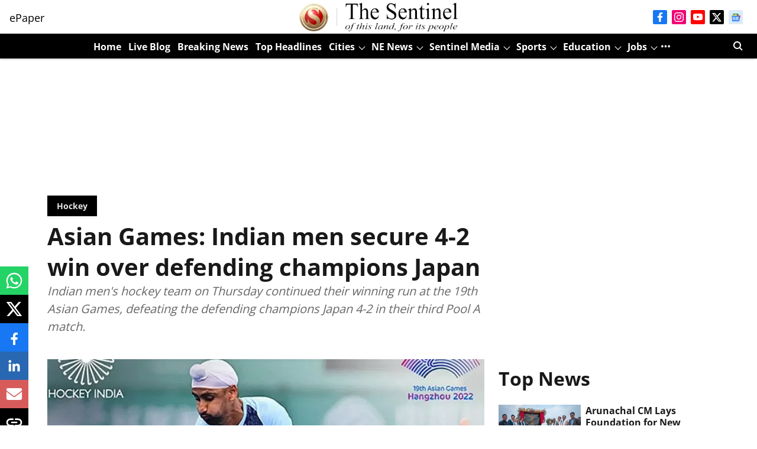

--- FILE ---
content_type: text/html; charset=utf-8
request_url: https://www.google.com/recaptcha/api2/aframe
body_size: 265
content:
<!DOCTYPE HTML><html><head><meta http-equiv="content-type" content="text/html; charset=UTF-8"></head><body><script nonce="oUTKqzTcehcBCn-8aeGRrw">/** Anti-fraud and anti-abuse applications only. See google.com/recaptcha */ try{var clients={'sodar':'https://pagead2.googlesyndication.com/pagead/sodar?'};window.addEventListener("message",function(a){try{if(a.source===window.parent){var b=JSON.parse(a.data);var c=clients[b['id']];if(c){var d=document.createElement('img');d.src=c+b['params']+'&rc='+(localStorage.getItem("rc::a")?sessionStorage.getItem("rc::b"):"");window.document.body.appendChild(d);sessionStorage.setItem("rc::e",parseInt(sessionStorage.getItem("rc::e")||0)+1);localStorage.setItem("rc::h",'1769739371959');}}}catch(b){}});window.parent.postMessage("_grecaptcha_ready", "*");}catch(b){}</script></body></html>